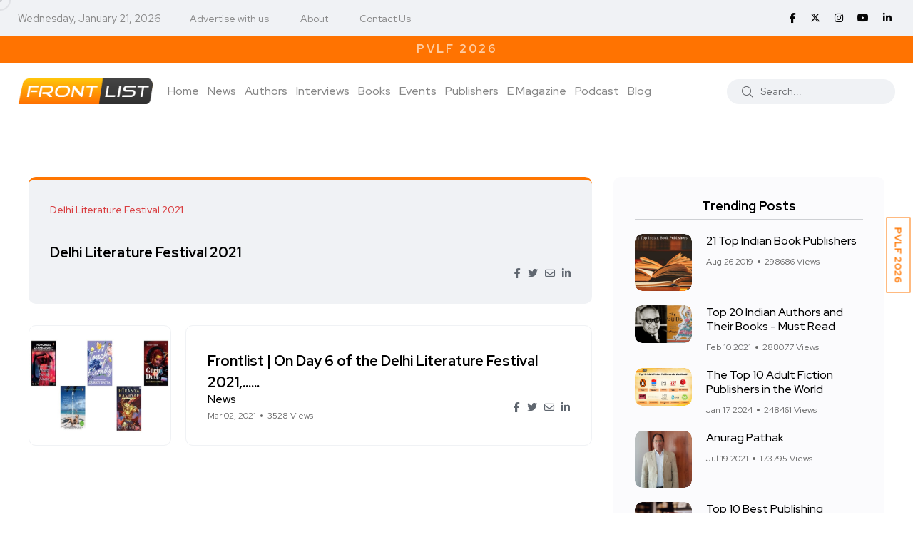

--- FILE ---
content_type: text/html; charset=UTF-8
request_url: https://www.frontlist.in/tags/delhi-literature-festival-2021
body_size: 72237
content:
<!doctype html>
<html class="no-js" lang="en">

<head>
    <meta charset="utf-8">
    <meta http-equiv="x-ua-compatible" content="ie=edge">
    <!-- CSRF Token -->
    <meta name="csrf-token" content="BgmIKyjEz6pgUYeJIc7gViHTP3EuAUEBbOEvjfSF">

    
    <title>Delhi Literature Festival 2021</title>
    <meta name="description" content="Delhi Literature Festival 2021">

    <meta name="robots" content="index, follow" />
    <meta name="google-adsense-account" content="ca-pub-3321075189511283">
    <!--<script async src="https://pagead2.googlesyndication.com/pagead/js/adsbygoogle.js?client=ca-pub-0961217031353231"-->
    <!-- crossorigin="anonymous"></script>-->
    <script async src="https://pagead2.googlesyndication.com/pagead/js/adsbygoogle.js?client=ca-pub-3321075189511283"
     crossorigin="anonymous"></script>
    <meta name="viewport" content="width=device-width, initial-scale=1, shrink-to-fit=no">
    <!-- Favicon -->
    <link rel="shortcut icon" type="image/x-icon" href="https://www.frontlist.in/assets/images/favicon-16x16.png">
    
    <!-- Open Graph / Facebook -->
    <meta property="og:type" content="website">
    <meta property="og:url" content="https://www.frontlist.in/tags/delhi-literature-festival-2021">
    <meta property="og:title" content="Delhi Literature Festival 2021">
    <meta property="og:description" content="Delhi Literature Festival 2021">
    <meta property="og:image" content="https://www.frontlist.in/assets/images/logo/frontlist_logo_new.png">

    <!-- Twitter -->
    <meta property="twitter:card" content="summary_large_image">
    <meta property="twitter:url" content="https://www.frontlist.in/tags/delhi-literature-festival-2021">
    <meta property="twitter:title" content="Delhi Literature Festival 2021">
    <meta property="twitter:description" content="Delhi Literature Festival 2021">
    <meta property="twitter:image" content="https://www.frontlist.in/assets/images/logo/frontlist_logo_new.png">
    

    <link rel="canonical" href="https://www.frontlist.in/tags/delhi-literature-festival-2021" />

    <!-- CSS -->
    <!-- <script src="https://www.frontlist.in/css/custom.css"></script> -->

    <!-- Bootstrap CSS -->
    <link rel="stylesheet" href="https://www.frontlist.in/assets/css/vendor/bootstrap.min.css">
    <link rel="stylesheet" href="https://www.frontlist.in/assets/css/vendor/font-awesome.css">
    <link rel="stylesheet" href="https://www.frontlist.in/assets/css/vendor/slick.css">
    <!--<link rel="stylesheet" href="https://www.frontlist.in/assets/css/vendor/slick-theme.css">-->
    <!--<link rel="stylesheet" href="https://www.frontlist.in/assets/css/vendor/base.css">-->
    <!--<link rel="stylesheet" href="https://www.frontlist.in/assets/css/plugins/plugins.css">-->
    <link rel="stylesheet" href="https://www.frontlist.in/assets/css/style.css?v=14">
    <!-- fontawesome -->
    <link rel="stylesheet" href="https://cdnjs.cloudflare.com/ajax/libs/font-awesome/6.6.0/css/all.min.css" />
    <!-- jQuery JS -->
    <script src="https://www.frontlist.in/assets/js/vendor/jquery.js"></script>

        
    <!-- Google Tag Manager -->
    <script>(function(w,d,s,l,i){w[l]=w[l]||[];w[l].push({'gtm.start':
    new Date().getTime(),event:'gtm.js'});var f=d.getElementsByTagName(s)[0],
    j=d.createElement(s),dl=l!='dataLayer'?'&l='+l:'';j.async=true;j.src=
    'https://www.googletagmanager.com/gtm.js?id='+i+dl;f.parentNode.insertBefore(j,f);
    })(window,document,'script','dataLayer','GTM-KPTK52P');</script>
    <!-- End Google Tag Manager -->
    
    <!-- Article Schema -->
    <script type="application/ld+json">
        {
          "@context": "https://schema.org",
          "@type": "NewsArticle",
          "mainEntityOfPage": {
            "@type": "WebPage",
            "@id": "https://www.frontlist.in/tags/delhi-literature-festival-2021"
          },
          "headline": "Delhi Literature Festival 2021",
          "description": "Delhi Literature Festival 2021",
          "image": "https://www.frontlist.in/assets/images/logo/frontlist_logo_new.png",  
          "author": {
            "@type": "Organization",
            "name": "Frontlist",
            "url": "https://www.frontlist.in/tags/delhi-literature-festival-2021"
          },  
          "publisher": {
            "@type": "Organization",
            "name": "Frontlist",
            "logo": {
              "@type": "ImageObject",
              "url": "https://www.frontlist.in/assets/images/logo/frontlist_logo_new.png"
            }
          },
          "datePublished": "2022-11-06",
          "dateModified": "2022-11-06"
        }
    </script>
    
    <!-- Local Business Schema -->
    <script type="application/ld+json">
        {
          "@context": "https://schema.org",
          "@type": "LocalBusiness",
          "name": "Frontlist",
          "image": "https://www.frontlist.in/assets/images/logo/frontlist_logo_new.png",
          "@id": "https://www.frontlist.in/assets/images/logo/frontlist_logo_new.png",
          "url": "https://www.frontlist.in/",
          "telephone": "9711676777",
          "address": {
            "@type": "PostalAddress",
            "streetAddress": "3rd floor, 4259/3, Ansari Road, Daryaganj New Delhi, Delhi, 110002",
            "addressLocality": "Delhi",
            "postalCode": "110002",
            "addressCountry": "IN"
          },
          "openingHoursSpecification": {
            "@type": "OpeningHoursSpecification",
            "dayOfWeek": [
              "Monday",
              "Tuesday",
              "Wednesday",
              "Thursday",
              "Friday",
              "Saturday"
            ],
            "opens": "10:00",
            "closes": "07:00"
          },
          "sameAs": [
            "https://www.facebook.com/FrontlistIN",
            "https://twitter.com/frontlistin",
            "https://www.instagram.com/frontlistin/",
            "https://www.youtube.com/channel/UCKGVK42EDepqRBO8HDQVjqQ",
            "https://www.linkedin.com/company/frontlistin/"
          ] 
        }
    </script>
    
    <!-- Organization Schema -->
    <script type="application/ld+json">
        {
          "@context": "https://schema.org",
          "@type": "NewsMediaOrganization",
          "name": "Frontlist",
          "url": "https://www.frontlist.in/",
          "logo": "https://www.frontlist.in/assets/images/logo/frontlist_logo_new.png",
          "sameAs": [
            "https://www.facebook.com/FrontlistIN",
            "https://www.instagram.com/frontlistin/",
            "https://www.linkedin.com/company/frontlistin/",
            "https://x.com/frontlistIN",
            "https://www.youtube.com/channel/UCKGVK42EDepqRBO8HDQVjqQ"
          ]
        }
    </script>

    
    <!-- Website Schema -->
    <script type="application/ld+json">
        {
          "@context": "https://schema.org/",
          "@type": "WebSite",
          "name": "Frontlist",
          "url": "https://www.frontlist.in/",
          "potentialAction": {
            "@type": "SearchAction",
            "target": "https://www.frontlist.in/?search={search_term_string}",
            "query-input": "required name=search_term_string"
          }
        }
    </script>
    
    <script async src="https://www.googletagmanager.com/gtag/js?id=G-P0NWD37YEN"></script>
    <script>
      window.dataLayer = window.dataLayer || [];
      function gtag(){dataLayer.push(arguments);}
      gtag('js', new Date());
    
      gtag('config', 'G-P0NWD37YEN');
    </script>

</head>

<body>
    <!-- Google Tag Manager (noscript) -->
    <noscript><iframe src="https://www.googletagmanager.com/ns.html?id=GTM-KPTK52P"
    height="0" width="0" style="display:none;visibility:hidden"></iframe></noscript>
    <!-- End Google Tag Manager (noscript) -->

                <div class="main-wrapper">
        <div class="mouse-cursor cursor-outer"></div>
        <div class="mouse-cursor cursor-inner"></div>
        <!--<div id="pvlf_short" class="pvlf_short">-->
        <!--    <ul>-->
        <!--        <li>-->
                <!-- <img src="https://frontlist.in/storage/uploads/2021/04/NCERT-Books-online.png" alt=""> -->
        <!--        <a href="https://www.frontlist.in/pvlf" target="_blank">PragatiE Vichaar LITERATURE FESTIVAL</a>-->
        <!--        </li>-->
        <!--    </ul>-->
        <!--</div>-->
        <!--<div id="my_switcher" class="my_switcher">-->
        <!--    <ul>-->
        <!--        <li>-->
        <!--            <a href="javascript: void(0);" data-theme="light" class="setColor light">-->
        <!--                <span title="Light Mode">Light</span>-->
        <!--            </a>-->
        <!--        </li>-->
        <!--        <li>-->
        <!--            <a href="javascript: void(0);" data-theme="dark" class="setColor dark">-->
        <!--                <span title="Dark Mode">Dark</span>-->
        <!--            </a>-->
        <!--        </li>-->
        <!--    </ul>-->
        <!--</div>-->
        
        <div id="right-fixed-button" class="right-fixed-button">
            <ul>
                <!--<li>
                        <a href="https://www.frontlist.in/dbf2022/" target="_blank">DBF 2022</a>
                        
                        
                    </li>-->
                <!--<li>-->
                <!--    <a href="https://www.frontlist.in/poetry-festival-2023/" target="_blank">PVPF 2023</a>-->
                <!--</li>-->
                <!--<li>
                    <a href="https://www.frontlist.in/storage/magazine/documents/1767781571_January_MAGAZINE_(7)-compressed.pdf" target="_blank">Download January E-Magazine</a>
                    <a href="https://events.pragatie.com/wbcd-2022/" target="_blank">World Book & Copyright Day</a>
                </li>-->
                <li>
                    <a href="https://www.frontlist.in/pvlf/" target="_blank">PVLF 2026</a>
                </li>
            </ul>
        </div>
        
        
        <!-- Start Header -->
        <header class="header axil-header header-style-4  header-light header-sticky ">
            <div class="header-top">
                <div class="container">
                    <div class="row align-items-center">
                        <div class="col-md-8 col-sm-12">
                            <div class="header-top-bar d-flex flex-wrap align-items-center justify-content-center justify-content-md-start">
                                <ul class="header-top-date liststyle mr--20 d-none d-sm-block">
                                    <li><small style="color: #878787;">Wednesday, January 21, 2026</small></li>
                                </ul>
                                <ul class="header-top-nav liststyle d-none d-sm-block">
                                    <li><a href='tel:9711676777'>Advertise with us</a></li>
                                    <li><a href="https://www.frontlist.in/about-us">About</a></li>
                                    <li><a href="https://www.frontlist.in/contact-us">Contact Us</a></li>
                                </ul>
                            </div>
                        </div>
                        <div class="col-md-4 col-sm-12 d-none d-sm-block">
                            <ul class="social-share-transparent md-size justify-content-center justify-content-md-end">
                                                                <li><a href="https://www.facebook.com/FrontlistIN" target="_blank"><i class="fab fa-facebook-f"></i></a></li>
                                <!--<li><a href="https://twitter.com/frontlistin" target="_blank"><i class="fab fa-twitter"></i></a></li>-->
                                <li><a href="https://x.com/frontlistIN" target="_blank"><i class="fa-brands fa-x-twitter"></i></a></li>
                                <li><a href="https://www.instagram.com/frontlistin" target="_blank"><i class="fab fa-instagram"></i></a></li>
                                <li><a href="https://youtube.com/channel/UCKGVK42EDepqRBO8HDQVjqQ" target="_blank"><i class="fab fa-youtube"></i></a></li>
                                <li><a href="https://www.linkedin.com/company/frontlistin" target="_blank"><i class="fab fa-linkedin-in"></i></a></li>
                            </ul>
                        </div>
                    </div>
                </div>
            </div>
                                                <div class="offerStrip">
                <div class="container">
                    <div class="row">
                        <div class="col-sm-12">
                            <div class="text-fadein">
                                <a class="curr-offer" href="https://www.frontlist.in/magazine/63" target="_blank">Download January E-Magazine</a>
                                <a href="https://www.frontlist.in/pvlf/" target="_blank" class="">PVLF 2026</a>
                                <!--<a href="#" class="">Get 10% off on your first purchase | Use Code WELCOME10</a>-->
                                <!--<a href="#" class="">Free Shipping on prepaid orders</a>-->
                            </div>    
                        </div>
                    </div>
                </div>           
            </div> 

            <div class="header-bottom">
                <div class="container">
                    <div class="row justify-content-between align-items-center">
                        <div class="col-xl-9 col-lg-5 col-md-5 col-12">
                            <div class="wrapper d-block d-sm-flex flex-wrap align-items-center justify-content-center justify-content-md-start">
                                <div class="logo">
                                    <a href="https://www.frontlist.in">
                                        <img class="dark-logo" src="https://www.frontlist.in/assets/images/logo/frontlist_logo_new.png" alt="Frontlist logo">
                                        <img class="light-logo" src="https://www.frontlist.in/assets/images/logo/frontlist_logo_new.png" alt="Frontlist logo">
                                    </a>
                                </div>
                                <div class="mainmenu-wrapper d-none d-xl-block">
                                    <nav class="mainmenu-nav">
                                        <!-- Start Mainmanu Nav -->
                                        <ul class="mainmenu">
                                            <li><a class="" href="https://www.frontlist.in">Home</a></li>
                                            <li><a href="https://www.frontlist.in/news" class="">News</a></li>                                            <li><a class="" href="https://www.frontlist.in/authors">Authors</a></li>
                                            <li><a class="" href="https://www.frontlist.in/author-interviews">Interviews</a></li>
                                            <li class="menu-item-has-children"><a class="" href="https://www.frontlist.in/books">Books</a>
                                                <ul class="axil-submenu">
                                                    <li>
                                                        <a class="hover-flip-item-wrapper" href="https://www.frontlist.in/books/reviews">
                                                            <span class="hover-flip-item">
                                                                <span data-text="Reviews">Reviews</span>
                                                            </span>
                                                        </a>
                                                    </li>
                                                    <li>
                                                        <a class="hover-flip-item-wrapper" href="https://www.frontlist.in/authorbooks/book-launch">
                                                            <span class="hover-flip-item">
                                                                <span data-text="Book Launch">Book Launch</span>
                                                            </span>
                                                        </a>
                                                    </li>
                                                    <li>
                                                        <a class="hover-flip-item-wrapper" href="https://www.frontlist.in/books-synopsis">
                                                            <span class="hover-flip-item">
                                                                <span data-text="About the Book">About the Book</span>
                                                            </span>
                                                        </a>
                                                    </li>
                                                </ul>
                                            </li>
                                            <li class="menu-item-has-children"><a href="#" class="">Events</a>
                                                <ul class="axil-submenu">
                                                    <li>
                                                        <a class="hover-flip-item-wrapper" href="https://www.frontlist.in/upcoming-events">
                                                            <span class="hover-flip-item"> 
                                                                <span data-text="Publisher Event">Publisher Event</span>
                                                            </span>
                                                        </a>
                                                    </li>
                                                    <li>
                                                        <a class="hover-flip-item-wrapper" href="https://www.frontlist.in/pvlf2025">
                                                            <span class="hover-flip-item"> 
                                                                <span data-text="PVLF 2025">PVLF 2025</span>
                                                            </span>
                                                        </a>
                                                    </li>
                                                    <li>
                                                        <a class="hover-flip-item-wrapper" href="https://www.frontlist.in/poetry-festival-2024">
                                                            <span class="hover-flip-item"> 
                                                                <span data-text="PVPF 2024">PVPF 2024</span>
                                                            </span>
                                                        </a>
                                                    </li>
                                                    <li>
                                                        <a class="hover-flip-item-wrapper" href="https://www.frontlist.in/pvlf2024">
                                                            <span class="hover-flip-item"> 
                                                                <span data-text="PVLF 2024">PVLF 2024</span>
                                                            </span>
                                                        </a>
                                                    </li>
                                                    <li>
                                                        <a class="hover-flip-item-wrapper" href="https://www.frontlist.in/poetry-festival-2023">
                                                            <span class="hover-flip-item"> 
                                                                <span data-text="PVPF 2023">PVPF 2023</span>
                                                            </span>
                                                        </a>
                                                    </li>
                                                    <li>
                                                        <a class="hover-flip-item-wrapper" href="https://www.frontlist.in/pvlf2023">
                                                            <span class="hover-flip-item"> 
                                                                <span data-text="PVLF 2023">PVLF 2023</span>
                                                            </span>
                                                        </a>
                                                    </li>
                                                    <li>
                                                        <a class="hover-flip-item-wrapper" href="https://www.frontlist.in/dbf">
                                                            <span class="hover-flip-item">
                                                                <span data-text="Delhi Book Fair 2021">Delhi Book Fair 2021</span>
                                                            </span>
                                                        </a>
                                                    </li>
                                                    <!--
                                                    <li>
                                                        <a class="hover-flip-item-wrapper" href="https://www.frontlist.in/pvlf">
                                                            <span class="hover-flip-item">
                                                                <span data-text="PragatiE Vichaar Literature Festival">PragatiE Vichaar Literature Festival</span>
                                                            </span>
                                                        </a>
                                                    </li>
                                                    -->
                                                    <li>
                                                        <a class="hover-flip-item-wrapper" href="https://www.frontlist.in/break-the-bias">
                                                            <span class="hover-flip-item">
                                                                <span data-text="Break The Bias 2022">Break The Bias 2022</span>
                                                            </span>
                                                        </a>
                                                    </li>
                                                    <li>
                                                        <a class="hover-flip-item-wrapper" href="https://www.frontlist.in/poetry-festival-2022">
                                                            <span class="hover-flip-item">
                                                                <span data-text="PVPF 2022">PVPF 2022</span>
                                                            </span>
                                                        </a>
                                                    </li>
                                                    <!--<li>-->
                                                    <!--    <a class="hover-flip-item-wrapper" href="https://events.pragatie.com/momspiration/" target="_blank">-->
                                                    <!--        <span class="hover-flip-item">-->
                                                    <!--            <span data-text="MOMspiration 2022">MOMspiration 2022</span>-->
                                                    <!--        </span>-->
                                                    <!--    </a>-->
                                                    <!--</li>-->
                                                    <li>
                                                        <a class="hover-flip-item-wrapper" href="https://www.frontlist.in/pvlf" target="_blank">
                                                            <span class="hover-flip-item">
                                                                <span data-text="PVLF 2022">PVLF 2022</span>
                                                            </span>
                                                        </a>
                                                    </li>
                                                    
                                                    <li>
                                                        <a class="hover-flip-item-wrapper" href="https://www.frontlist.in/pragatie-vichaar-hindi-diwas2022" target="_blank">
                                                            <span class="hover-flip-item">
                                                                <span data-text="PVHD 2022">PVHD 2022</span>
                                                            </span>
                                                        </a>
                                                    </li>
                                                    
                                                    <li>
                                                        <a class="hover-flip-item-wrapper" href="https://www.frontlist.in/dbf2022" target="_blank">
                                                            <span class="hover-flip-item">
                                                                <span data-text="Delhi Book Fair 2022">Delhi Book Fair 2022</span>
                                                            </span>
                                                        </a>
                                                    </li>
                                                </ul>
                                            </li>
                                            
                                            <li><a class="" href="https://www.frontlist.in/publisher">Publishers</a></li>
                                            

                                            
                                            
                                            
                                            
                                            <li class="menu-item-has-children"><a href="https://www.frontlist.in/e-magazine"  class="">E Magazine</a>
                                                <ul class="axil-submenu">
                                                    <li>
                                                        <a class="hover-flip-item-wrapper" href="https://www.frontlist.in/e-magazine">
                                                            <span class="hover-flip-item">
                                                                <span data-text="Download monthly magazines">Download monthly magazines</span>
                                                            </span>
                                                        </a>
                                                    </li>
                                                </ul>
                                            </li>
                                            
                                            <li><a href="https://www.frontlist.in/all-podcast" class="">Podcast</a></li>

                                            <li><a href="https://www.frontlist.in/blogs" class="">Blog</a></li>

                                        </ul>
                                        <!-- End Mainmanu Nav -->
                                    </nav>
                                </div>
                            </div>
                        </div>

                        <div class="col-xl-3 col-lg-7 col-md-7 col-12">
                            <div class="header-search d-flex flex-wrap align-items-center justify-content-center justify-content-md-end">
                                <form method="GET" action="https://www.frontlist.in" accept-charset="UTF-8" role="form" class="header-search-form">
                                    <div class="axil-search form-group">
                                        <button type="submit" class="search-button"><i class="fal fa-search"></i></button>
                                        <input class="form-control" placeholder="Search..." name="search" type="text">
                                    </div>
                                </form>
                                <!-- <ul class="metabar-block">
                                    <li class="icon"><a href="#"><i class="fas fa-bookmark"></i></a></li>
                                    <li class="icon"><a href="#"><i class="fas fa-bell"></i></a></li>
                                    <li><a href="#"><img src="https://www.frontlist.in/assets/images/others/author.png" alt="Author Images"></a></li>
                                </ul> -->
                                <!-- Start Hamburger Menu  -->
                                <div class="hamburger-menu d-block d-xl-none">
                                    <div class="hamburger-inner">
                                        <div class="icon"><i class="fal fa-bars"></i></div>
                                    </div>
                                </div>
                                <!-- End Hamburger Menu  -->
                            </div>
                        </div>
                    </div>
                </div>
            </div>
        </header>
        <!-- Start Mobile Menu Area  -->
        <div class="popup-mobilemenu-area">
            <div class="inner">
                <div class="mobile-menu-top">
                    <div class="logo">
                        <a href="https://www.frontlist.in">
                            <img class="dark-logo" src="https://www.frontlist.in/assets/images/logo/frontlist_logo_new.png" alt="Logo Images">
                            <img class="light-logo" src="https://www.frontlist.in/assets/images/logo/frontlist_logo_new.png" alt="Logo Images">
                        </a>
                    </div>
                    <div class="mobile-close">
                        <div class="icon">
                            <i class="fal fa-times"></i>
                        </div>
                    </div>
                </div>
                <ul class="mainmenu">
                    <li><a href="https://www.frontlist.in">Home</a></li>
                    <li><a href="https://www.frontlist.in/authors">Authors</a></li>
                    <li><a href="https://www.frontlist.in/interviews">Interviews</a></li>
                    <li class="menu-item-has-children"><a href="#">Books</a>
                        <ul class="axil-submenu">
                            <li><a href="https://www.frontlist.in/books">Books</a></li>
                            <li><a href="https://www.frontlist.in/books/reviews">Reviews</a></li>
                            <li><a href="https://www.frontlist.in/authorbooks/book-launch">Book Launch</a></li>
                            <li><a href="https://www.frontlist.in/books-synopsis">About the Book</a></li>
                        </ul>
                    </li>
                    <li class="menu-item-has-children"><a href="#">Events</a>
                        <ul class="axil-submenu">
                            <li><a href="https://www.frontlist.in/events">Events</a></li>
                            <li><a href="https://www.frontlist.in/upcoming-events">Other events</a></li>
                            <li><a href="https://www.frontlist.in/poetry-festival-2023">PVPF 2023</a></li>
                            <li><a href="https://www.frontlist.in/dbf">Delhi Book Fair 2021</a></li>
                            <!--<li><a href="https://www.frontlist.in/pvlf">PragatiE Vichaar Literature Festival</a></li>-->
                            <li><a href="https://www.frontlist.in/break-the-bias">Break The Bias</a></li>
                            <li><a href="https://www.frontlist.in/poetry-festival-2022">PVPF 2022</a></li>
                            <!--<li><a href="https://events.pragatie.com/momspiration/" target="_blank">MOMspiration</a></li>-->
                            <li><a href="https://www.frontlist.in/pvlf" target="_blank">PVLF 2022</a></li>
                            <li><a href="https://www.frontlist.in/pragatie-vichaar-hindi-diwas2022" target="_blank">PVHD</a></li>
                        </ul>
                    </li>
                    
                    

                    <li><a href="https://www.frontlist.in/news">News</a></li>

                    
                    
                    <li class="menu-item-has-children"><a href="#">Gallery</a>
                        <ul class="axil-submenu">
                            <li><a href="https://www.frontlist.in/albums">Album</a></li>
                            <!-- <li><a href="https://www.frontlist.in/videogallery">Videos</a></li> -->
                        </ul>
                    </li>
                    
                    
                    
                    
                    
                    <li class="menu-item-has-children"><a href="#">E Magazine</a>
                        <ul class="axil-submenu">
                            <li><a href="https://www.frontlist.in/e-magazine">E Magazine</a></li>
                            <li><a href="https://www.frontlist.in/e-magazine">Download monthly magazines</a></li>
                        </ul>
                    </li>
                    <li><a href="https://www.frontlist.in/blogs">Blog</a></li>
                </ul>
            </div>
        </div>
        <!-- End Mobile Menu Area  -->
        
        <!-- top blinker -->
<script src="https://ajax.googleapis.com/ajax/libs/jquery/3.5.1/jquery.min.js"></script>
<script>
 function offerStrip(){
        if($('.curr-offer').hasClass('curr-offer')){
            var currOffer = $('.curr-offer');
            if(currOffer.next().length > 0){
                currOffer.next().addClass('curr-offer');
                currOffer.removeClass('curr-offer');
            }
            else{
                currOffer.removeClass('curr-offer');
                $('.offerStrip a:first').addClass('curr-offer');
            }
        }
    }
    setInterval(function(){ offerStrip(); }, 4000);
</script>
        <!-- Start Header -->

            <div class="container">
        <div class="row">

            <div class="col-md-12">
                <!-- Start Post List Wrapper  -->
                <div class="axil-post-list-area axil-section-gap bg-color-white">
                <div class="container">
                    <div class="row">
                        <div class="col-lg-8 col-xl-8">
                            <!-- Start Post List  -->
                            <div class="content-block post-list-view sticky mt--30">
                                <div class="post-content">
                                    <div class="post-cat">
                                        <div class="post-cat-list">
                                            <a class="hover-flip-item-wrapper" href="#">
                                                <span class="hover-flip-item">
                                                    <span data-text="Delhi Literature Festival 2021">Delhi Literature Festival 2021</span>
                                                </span>
                                            </a>
                                        </div>
                                    </div>
                                    <h1 class="title"><a href="#">Delhi Literature Festival 2021</a></h1>
                                    <div class="post-meta-wrapper">
                                        <div class="post-meta">
                                            <div class="content">
                                                <!-- <h6 class="post-author-name">
                                                    <a class="hover-flip-item-wrapper" href="#">
                                                        <span class="hover-flip-item">
                                                            <span data-text="Frontlist">Frontlist</span>
                                                        </span>
                                                    </a>
                                                </h6> -->
                                                <!--<ul class="post-meta-list">-->
                                                <!--    <li>Nov 01, 2021</li>-->
                                                <!--</ul>-->
                                            </div>
                                        </div>
                                        <ul class="social-share-transparent justify-content-end">
	    <li>
    	<a  href="https://www.facebook.com/sharer/sharer.php?u=https://www.frontlist.in/tags/delhi-literature-festival-2021&t=Delhi Literature Festival 2021" onclick="javascript:window.open(this.href, '', 'menubar=no,toolbar=no,resizable=yes,scrollbars=yes,height=300,width=600');return false;" target="_blank" title="Share on Facebook"><i class="fab fa-facebook-f"></i></a>
    </li>
                    <li>
    	<a href="https://twitter.com/share?url=https://www.frontlist.in/tags/delhi-literature-festival-2021&text=Delhi Literature Festival 2021" onclick="javascript:window.open(this.href, '', 'menubar=no,toolbar=no,resizable=yes,scrollbars=yes,height=300,width=600');return false;" target="_blank" title="Share on Twitter"><i class="fab fa-twitter"></i></a>
    </li>
            <li>
    	<a href="mailto:?subject=Delhi Literature Festival 2021&body=https://www.frontlist.in/tags/delhi-literature-festival-2021" onClick="javascript:window.open(this.href, '', 'menubar=no,toolbar=no,resizable=yes,scrollbars=yes,height=300,width=600');return false;" target="_blank" title="Share on Mail"><i class="far fa-envelope"></i></a>
    </li>
            <li>
    	<a href="https://www.linkedin.com/shareArticle?mini=true&url=https://www.frontlist.in/tags/delhi-literature-festival-2021&t=Delhi Literature Festival 2021" onclick="javascript:window.open(this.href, '', 'menubar=no,toolbar=no,resizable=yes,scrollbars=yes,height=300,width=600');return false;" target="_blank" title="Share on Linkedin"><i class="fab fa-linkedin-in"></i></a>
    </li>
        </ul>                                    </div>
                                </div>
                            </div>

                                <!-- Start Post List  -->
        <div class="content-block post-list-view mt--30">
            <div class="post-thumbnail">
                <a href="https://www.frontlist.in/on-day-6-of-the-delhi-literature-festival-2021-authors-discuss-a-dystopian-love-story-wellness-and-guru-dutt">
                    <img src="https://www.frontlist.in/storage/uploads/2021/03/Untitled-design-31.jpg" alt="Frontlist | On Day 6 of the Delhi Literature Festival 2021, authors discuss a dystopian love story, wellness, and Guru Dutt">
                </a>
            </div>
            <div class="post-content">
                <!-- <div class="post-cat">
                    <div class="post-cat-list">
                        <a class="hover-flip-item-wrapper" href="https://www.frontlist.in/on-day-6-of-the-delhi-literature-festival-2021-authors-discuss-a-dystopian-love-story-wellness-and-guru-dutt">
                            <span class="hover-flip-item">
                                <span data-text="Frontlist | On Day 6 of the Delhi Literature Festival 2021, authors discuss a dystopian love story, wellness, and Guru Dutt">Frontlist | On Day 6 of the Delhi Literature Festival 2021, authors discuss a dystopian love story, wellness, and Guru Dutt</span>
                            </span>
                        </a>
                    </div>
                </div> -->
                <h4 class="title"><a href="https://www.frontlist.in/on-day-6-of-the-delhi-literature-festival-2021-authors-discuss-a-dystopian-love-story-wellness-and-guru-dutt">Frontlist | On Day 6 of the Delhi Literature Festival 2021,......</a></h4>
                <div class="post-meta-wrapper">
                    <div class="post-meta">
                        <div class="content">
                            <h6 class="post-author-name">
                                <a class="hover-flip-item-wrapper" href="https://www.frontlist.in/news">
                                    <span class="hover-flip-item">
                                        <span data-text="News">News</span>
                                    </span>
                                </a>
                            </h6>
                            <ul class="post-meta-list">
                                <li>Mar 02, 2021</li>
                                <li>3528 Views</li>
                            </ul>
                        </div>
                    </div>
                    <ul class="social-share-transparent justify-content-end">
	    <li>
    	<a  href="https://www.facebook.com/sharer/sharer.php?u=https://www.frontlist.in/on-day-6-of-the-delhi-literature-festival-2021-authors-discuss-a-dystopian-love-story-wellness-and-guru-dutt&t=Frontlist | On Day 6 of the Delhi Literature Festival 2021, authors discuss a dystopian love story, wellness, and Guru Dutt" onclick="javascript:window.open(this.href, '', 'menubar=no,toolbar=no,resizable=yes,scrollbars=yes,height=300,width=600');return false;" target="_blank" title="Share on Facebook"><i class="fab fa-facebook-f"></i></a>
    </li>
                    <li>
    	<a href="https://twitter.com/share?url=https://www.frontlist.in/on-day-6-of-the-delhi-literature-festival-2021-authors-discuss-a-dystopian-love-story-wellness-and-guru-dutt&text=Frontlist | On Day 6 of the Delhi Literature Festival 2021, authors discuss a dystopian love story, wellness, and Guru Dutt" onclick="javascript:window.open(this.href, '', 'menubar=no,toolbar=no,resizable=yes,scrollbars=yes,height=300,width=600');return false;" target="_blank" title="Share on Twitter"><i class="fab fa-twitter"></i></a>
    </li>
            <li>
    	<a href="mailto:?subject=Frontlist | On Day 6 of the Delhi Literature Festival 2021, authors discuss a dystopian love story, wellness, and Guru Dutt&body=https://www.frontlist.in/on-day-6-of-the-delhi-literature-festival-2021-authors-discuss-a-dystopian-love-story-wellness-and-guru-dutt" onClick="javascript:window.open(this.href, '', 'menubar=no,toolbar=no,resizable=yes,scrollbars=yes,height=300,width=600');return false;" target="_blank" title="Share on Mail"><i class="far fa-envelope"></i></a>
    </li>
            <li>
    	<a href="https://www.linkedin.com/shareArticle?mini=true&url=https://www.frontlist.in/on-day-6-of-the-delhi-literature-festival-2021-authors-discuss-a-dystopian-love-story-wellness-and-guru-dutt&t=Frontlist | On Day 6 of the Delhi Literature Festival 2021, authors discuss a dystopian love story, wellness, and Guru Dutt" onclick="javascript:window.open(this.href, '', 'menubar=no,toolbar=no,resizable=yes,scrollbars=yes,height=300,width=600');return false;" target="_blank" title="Share on Linkedin"><i class="fab fa-linkedin-in"></i></a>
    </li>
        </ul>                </div>
            </div>
        </div>
        <!-- End Post List  -->
    

<div class="float-r"></div>
                                                                                
                            </div>
                            <div class="col-lg-4 col-xl-4 mt_md--40 mt_sm--40">
                                <!-- Start Sidebar Area  -->
                                <div class="sidebar-inner">


                                    <!-- Start Single Widget  -->
                                        <div class="axil-single-widget widget widget_postlist mb--30">
    <h5 class="widget-title">Trending Posts</h5>
    <!-- Start Post List  -->
    <div class="post-medium-block">
                        <div class="content-block post-medium mb--20">
            <div class="post-thumbnail">
                <a href="https://www.frontlist.in/21-top-indian-book-publishers">
                    <img src="https://www.frontlist.in/storage/post/1639380187_21 Top Indian Book Publishers.jpg" alt="Book">
                </a>
            </div>
            <div class="post-content">
                <h6 class="title"><a href="https://www.frontlist.in/21-top-indian-book-publishers">21 Top Indian Book Publishers</a></h6>
                <div class="post-meta">
                    <ul class="post-meta-list">
                        <li>Aug 26 2019</li>
                        <li>298686 Views</li>
                    </ul>
                </div>
            </div>
        </div>            
                        <div class="content-block post-medium mb--20">
            <div class="post-thumbnail">
                <a href="https://www.frontlist.in/top-20-indian-authors-and-their-books">
                    <img src="https://www.frontlist.in/storage/uploads/2021/02/The-Guide-by-RK-Narayan.jpg" alt="Top 20 Indian Authors and Their Books - Must Read | Frontlist">
                </a>
            </div>
            <div class="post-content">
                <h6 class="title"><a href="https://www.frontlist.in/top-20-indian-authors-and-their-books">Top 20 Indian Authors and Their Books - Must Read</a></h6>
                <div class="post-meta">
                    <ul class="post-meta-list">
                        <li>Feb 10 2021</li>
                        <li>288077 Views</li>
                    </ul>
                </div>
            </div>
        </div>            
                        <div class="content-block post-medium mb--20">
            <div class="post-thumbnail">
                <a href="https://www.frontlist.in/the-top-10-adult-fiction-publishers-in-the-world">
                    <img src="https://www.frontlist.in/storage/post/1705496766_There_are_Several_Languages_that_have_Enriched_Tamil_Culture,_Music,_and_Literature__Frontlist_(1).jpg" alt="The Top 10 Adult Fiction Publishers in the World | Frontlist">
                </a>
            </div>
            <div class="post-content">
                <h6 class="title"><a href="https://www.frontlist.in/the-top-10-adult-fiction-publishers-in-the-world">The Top 10 Adult Fiction Publishers in the World</a></h6>
                <div class="post-meta">
                    <ul class="post-meta-list">
                        <li>Jan 17 2024</li>
                        <li>248461 Views</li>
                    </ul>
                </div>
            </div>
        </div>            
                        <div class="content-block post-medium mb--20">
            <div class="post-thumbnail">
                <a href="https://www.frontlist.in/authors/anurag-pathak">
                    <img src="https://www.frontlist.in/storage/uploads/2021/07/X7dVybM5.jpg" alt="Anurag Pathak">
                </a>
            </div>
            <div class="post-content">
                <h6 class="title"><a href="https://www.frontlist.in/authors/anurag-pathak">Anurag Pathak</a></h6>
                <div class="post-meta">
                    <ul class="post-meta-list">
                        <li>Jul 19 2021</li>
                        <li>173795 Views</li>
                    </ul>
                </div>
            </div>
        </div>            
                        <div class="content-block post-medium mb--20">
            <div class="post-thumbnail">
                <a href="https://www.frontlist.in/top-10-best-publishing-houses-in-india">
                    <img src="https://www.frontlist.in/storage/uploads/2019/08/IF-AD605_BOOKS__P_20180706170753.jpg" alt="Top 10 Best Publishing Houses in India | Frontlist">
                </a>
            </div>
            <div class="post-content">
                <h6 class="title"><a href="https://www.frontlist.in/top-10-best-publishing-houses-in-india">Top 10 Best Publishing Houses in India</a></h6>
                <div class="post-meta">
                    <ul class="post-meta-list">
                        <li>Aug 26 2019</li>
                        <li>173785 Views</li>
                    </ul>
                </div>
            </div>
        </div>            
                        <div class="content-block post-medium mb--20">
            <div class="post-thumbnail">
                <a href="https://www.frontlist.in/pvlf-2023-red-fm-radio-partner">
                    <img src="https://www.frontlist.in/storage/post/1665555503_305024876_10158505942936498_4549147069003916425_n.jpg" alt="Red fm">
                </a>
            </div>
            <div class="post-content">
                <h6 class="title"><a href="https://www.frontlist.in/pvlf-2023-red-fm-radio-partner">PVLF 2023 | Red FM | Radio Partner</a></h6>
                <div class="post-meta">
                    <ul class="post-meta-list">
                        <li>Sep 02 2022</li>
                        <li>149487 Views</li>
                    </ul>
                </div>
            </div>
        </div>            
                        <div class="content-block post-medium mb--20">
            <div class="post-thumbnail">
                <a href="https://www.frontlist.in/authors/khushwant-singh-biography-awards-books-achievements">
                    <img src="https://www.frontlist.in/storage/uploads/2019/08/khushwant_singh1-621x414.jpg" alt="Khushwant Singh: Biography, Awards, Books &amp; Achievements">
                </a>
            </div>
            <div class="post-content">
                <h6 class="title"><a href="https://www.frontlist.in/authors/khushwant-singh-biography-awards-books-achievements">Khushwant Singh: Biography, Awards, Books &amp; Achievements</a></h6>
                <div class="post-meta">
                    <ul class="post-meta-list">
                        <li>Aug 23 2019</li>
                        <li>140409 Views</li>
                    </ul>
                </div>
            </div>
        </div>            
                        <div class="content-block post-medium mb--20">
            <div class="post-thumbnail">
                <a href="https://www.frontlist.in/pvlf-2023-nielsen-bookdata-knowledge-partner">
                    <img src="https://www.frontlist.in/storage/post/1665568404_nielsen.jpg" alt="Nielsen BookData">
                </a>
            </div>
            <div class="post-content">
                <h6 class="title"><a href="https://www.frontlist.in/pvlf-2023-nielsen-bookdata-knowledge-partner">PVLF 2023 | Nielsen BookData | Knowledge Partner</a></h6>
                <div class="post-meta">
                    <ul class="post-meta-list">
                        <li>Jun 11 2022</li>
                        <li>129591 Views</li>
                    </ul>
                </div>
            </div>
        </div>            
                        <div class="content-block post-medium mb--20">
            <div class="post-thumbnail">
                <a href="https://www.frontlist.in/pragatie-vichaar-literature-festival-2022">
                    <img src="https://www.frontlist.in/storage/post/1644840649_1638338505_imgpsh_fullsize_anim - 2021-12-01T111124.874.jpg" alt="PVLF 2022">
                </a>
            </div>
            <div class="post-content">
                <h6 class="title"><a href="https://www.frontlist.in/pragatie-vichaar-literature-festival-2022">PragatiE Vichaar Literature Festival 2022</a></h6>
                <div class="post-meta">
                    <ul class="post-meta-list">
                        <li>Nov 30 2021</li>
                        <li>115068 Views</li>
                    </ul>
                </div>
            </div>
        </div>            
                        <div class="content-block post-medium mb--20">
            <div class="post-thumbnail">
                <a href="https://www.frontlist.in/voting-starts-for-pvlf-readers-choice-book-awards-2022">
                    <img src="https://www.frontlist.in/storage/post/1644840251_1639729161_pvlf (1).jpg" alt="PVLF Excellence Awards">
                </a>
            </div>
            <div class="post-content">
                <h6 class="title"><a href="https://www.frontlist.in/voting-starts-for-pvlf-readers-choice-book-awards-2022">Voting starts for PVLF Reader’s Choice Book Awards 2022</a></h6>
                <div class="post-meta">
                    <ul class="post-meta-list">
                        <li>Dec 17 2021</li>
                        <li>108688 Views</li>
                    </ul>
                </div>
            </div>
        </div>            
        
    </div>
    <!-- End Post List  -->

</div>                                    <!-- End Single Widget  -->

                                    <!-- Add -->
                                        <div class="axil-single-widget widget widget_ads mb--30">
    <!-- Start Post List  -->
    <div class="thumbnail">
        <a href="https://www.frontlist.in/magazine/63" target="_blank">
            <img src="https://www.frontlist.in/storage/magazine/images/1767615204_Frontlist_Magazine_November_Edition.jpg" alt="Frontlist Magazine: January Edition 2026">
        </a>
    </div>
    <!-- End Post List  -->
</div>
                                    <!-- Add -->
                                    <!-- Start recent Widget  -->
                                        <div class="axil-single-widget widget widget_postlist mb--30">
    <h5 class="widget-title">Recent Post</h5>
    <!-- Start Post List  -->
    <div class="post-medium-block">
                        <!-- Start Single Post  -->
        <div class="content-block post-medium mb--20">
            <div class="post-thumbnail">
                <a href="https://www.frontlist.in/pvlf-2026-showcased-by-ians">
                    <img src="https://www.frontlist.in/storage/post/1768899534_Author_Interview_(5).jpg" alt="PVLF 2026 Showcased by IANS">
                </a>
            </div>
            <div class="post-content">
                <h6 class="title"><a href="https://www.frontlist.in/pvlf-2026-showcased-by-ians">PVLF 2026 Showcased by IANS</a></h6>
                <div class="post-meta">
                    <ul class="post-meta-list">
                        <li>Jan 20 2026</li>
                        <li>89727 Views</li>
                    </ul>
                </div>
            </div>
        </div>
        <!-- End Single Post  -->
                        <!-- Start Single Post  -->
        <div class="content-block post-medium mb--20">
            <div class="post-thumbnail">
                <a href="https://www.frontlist.in/indrani-mukerjea-enterprise-at-pvlf-2026">
                    <img src="https://www.frontlist.in/storage/post/1768885571_Frontlist_CMS_(10).jpg" alt="Indrani Mukerjea Enterprise at PVLF 2026">
                </a>
            </div>
            <div class="post-content">
                <h6 class="title"><a href="https://www.frontlist.in/indrani-mukerjea-enterprise-at-pvlf-2026">Indrani Mukerjea Enterprise at PVLF 2026</a></h6>
                <div class="post-meta">
                    <ul class="post-meta-list">
                        <li>Jan 20 2026</li>
                        <li>89749 Views</li>
                    </ul>
                </div>
            </div>
        </div>
        <!-- End Single Post  -->
                        <!-- Start Single Post  -->
        <div class="content-block post-medium mb--20">
            <div class="post-thumbnail">
                <a href="https://www.frontlist.in/pvlf-2026-featured-in-punjab-kesari">
                    <img src="https://www.frontlist.in/storage/post/1768891161_Author_Interview_(4).jpg" alt="PVLF 2026 Featured in Punjab Kesari">
                </a>
            </div>
            <div class="post-content">
                <h6 class="title"><a href="https://www.frontlist.in/pvlf-2026-featured-in-punjab-kesari">PVLF 2026 Featured in Punjab Kesari</a></h6>
                <div class="post-meta">
                    <ul class="post-meta-list">
                        <li>Jan 20 2026</li>
                        <li>78706 Views</li>
                    </ul>
                </div>
            </div>
        </div>
        <!-- End Single Post  -->
                        <!-- Start Single Post  -->
        <div class="content-block post-medium mb--20">
            <div class="post-thumbnail">
                <a href="https://www.frontlist.in/featured-in-the-wire-pvlf-2026-showcases-literature-led-performance">
                    <img src="https://www.frontlist.in/storage/post/1768911737_Author_Interview_(6).jpg" alt="Featured in The Wire | PVLF 2026 Showcases Literature-Led Performance">
                </a>
            </div>
            <div class="post-content">
                <h6 class="title"><a href="https://www.frontlist.in/featured-in-the-wire-pvlf-2026-showcases-literature-led-performance">Featured in The Wire | PVLF 2026 Showcases Literature-Led Performance</a></h6>
                <div class="post-meta">
                    <ul class="post-meta-list">
                        <li>Jan 19 2026</li>
                        <li>75940 Views</li>
                    </ul>
                </div>
            </div>
        </div>
        <!-- End Single Post  -->
                        <!-- Start Single Post  -->
        <div class="content-block post-medium mb--20">
            <div class="post-thumbnail">
                <a href="https://www.frontlist.in/indrani-mukerjea-enterprise-takes-chitrangada-and-nayika-bhoomika-to-the-national-stage-at-pvlf-in-new-delhi">
                    <img src="https://www.frontlist.in/storage/post/1768910201_Frontlist_CMS_(10).jpg" alt="Featured in The Tribune | Indrani Mukerjea Enterprise Brings Chitrangada and Nayika Bhoomika to the National Stage at PVLF">
                </a>
            </div>
            <div class="post-content">
                <h6 class="title"><a href="https://www.frontlist.in/indrani-mukerjea-enterprise-takes-chitrangada-and-nayika-bhoomika-to-the-national-stage-at-pvlf-in-new-delhi">Featured in The Tribune | Indrani Mukerjea Enterprise Brings Chitrangada and Nayika Bhoomika to the....</a></h6>
                <div class="post-meta">
                    <ul class="post-meta-list">
                        <li>Jan 19 2026</li>
                        <li>79023 Views</li>
                    </ul>
                </div>
            </div>
        </div>
        <!-- End Single Post  -->
            </div>
    <!-- End Post List  -->
</div>                                    <!-- End recent Widget  -->

                                        <div class="axil-single-widget widget widget_newsletter mb--30">
    <!-- Start Post List  -->
    <div class="newsletter-inner text-center">
        <h4 class="title mb--15">Never Miss A Post!</h4>
        <p class="b2 mb--30">Sign up for free and be the first to <br /> get notified about updates.</p>
            <form action="https://www.frontlist.in/subscribe" class="subscribe_form" method="POST">
                <input type="hidden" name="_token" value="BgmIKyjEz6pgUYeJIc7gViHTP3EuAUEBbOEvjfSF">                <div class="form-group">
                    <input type="text" name="subscribe_email" class="subscribe_email" placeholder="Enter Your Email ">
                    <small class="text-danger errors subscribe_email_error"> </small>
                </div>
                <div class="form-submit">
                    <button type="submit" class="cerchio axil-button button-rounded">
                        <span class="spinner-border spinner-border-sm btn-loader" style="display:none" role="status" aria-hidden="true"></span>
                        <span>Subscribe</span>
                    </button>
                </div>
                
            </form>
    </div>
    <!-- End Post List  -->
    <br>
    <div class="alert alert-success print-success-msg" style="display:none">
    </div>
    <div class="alert alert-danger print-error-msg" style="display:none">
    </div>
</div>

<script>
    $(document).on('submit', '.subscribe_form', function(event){
        event.preventDefault();

        if(!$('.subscribe_email').val()) {
            $('.subscribe_form input').css({'border-color': 'red', 'color':'red'});
            return false;
        } else {
            filter = /^([a-zA-Z0-9_\.\-])+\@(([a-zA-Z0-9\-])+\.)+([a-zA-Z0-9]{2,4})+$/;
            if(!filter.test($('.subscribe_email').val())) {
                $('.subscribe_form input').css({'border-color': 'red', 'color':'red'});
                $('.subscribe_email_error').text('Please enter valid email');
                return false;
            }
        }

        $.ajaxSetup({
            headers: {
                'X-CSRF-TOKEN': $('meta[name="csrf-token"]').attr('content')
            }
        });

        $.ajax({
            url: "https://www.frontlist.in/subscribe",
            type: "POST",
            data: {subscribe_email:$('.subscribe_email').val()},
            beforeSend: function() {
                $('.btn-loader').show();
                $('.subscribe_form button').attr('disabled', true);
            },
            success: function(data) {

                if($.isEmptyObject(data.error)) {
                    $(".print-success-msg").html('').html('<p>'+data.success+'</p>');
                    $(".print-success-msg").css('display','block');
                    $('.subscribe_form button').attr('disabled', false);

                    // Clear the form.
                    $('.subscribe_form input,#contact-form textarea').val('');
                } else {
                    $(".print-error-msg").html('').html('<p>'+data.error+'</p>');
                    $(".print-error-msg").css('display','block');

                    $('.subscribe_form button').attr('disabled', false);
                }
            },
            complete: function() {
                $('.btn-loader').hide();
            },
        });
    });
</script>
                                </div>
                                <!-- End Sidebar Area  -->



                            </div>
                        </div>
                    </div>
                </div>
                <!-- End Post List Wrapper  -->



            </div>

        </dev>
    </dev>


        <!-- Start Footer Area  -->
<div class="axil-footer-area axil-footer-style-1 bg-color-white">
            <!-- Start Footer Top Area  -->
            <div class="footer-top">
                <div class="container">
                    <div class="row">
                        <div class="col-lg-12">
                            <!-- Start Post List  -->
                            <div class="inner d-flex align-items-center flex-wrap">
                                <h5 class="follow-title mb--0 mr--20">Follow Us</h5>
                                <ul class="social-icon color-tertiary md-size justify-content-start">
                                    <li><a href="https://www.facebook.com/FrontlistIN" target="_blank"><i class="fab fa-facebook-f"></i></a></li>
                                    <!--<li><a href="https://twitter.com/frontlistin" target="_blank"><i class="fab fa-twitter"></i></a></li>-->
                                    <li><a href="https://x.com/frontlistIN" target="_blank"><i class="fa-brands fa-x-twitter"></i></a></li>
                                    <li><a href="https://www.instagram.com/frontlistin" target="_blank"><i class="fab fa-instagram"></i></a></li>
                                    <li><a href="https://youtube.com/channel/UCKGVK42EDepqRBO8HDQVjqQ" target="_blank"><i class="fab fa-youtube"></i></a></li>
                                    <li><a href="https://www.linkedin.com/company/frontlistin" target="_blank"><i class="fab fa-linkedin-in"></i></a></li>
                                </ul>
                            </div>
                            <!-- End Post List  -->
                        </div>
                    </div>
                </div>
            </div>
            <!-- End Footer Top Area  -->

            <!-- Start Copyright Area  -->
            <div class="copyright-area">
                <div class="container">
                    <div class="row align-items-center">
                        <div class="col-lg-9 col-md-12">
                            <div class="copyright-left">
                                <div class="logo">
                                    <a href="https://www.frontlist.in">
                                        <img class="dark-logo" src="https://www.frontlist.in/assets/images/logo/frontlist_logo_new.png" alt="Logo Images">
                                        <img class="light-logo" src="https://www.frontlist.in/assets/images/logo/frontlist_logo_new.png" alt="Logo Images">
                                    </a>
                                </div>
                                <ul class="mainmenu justify-content-start">
                                    <li>
                                        <a class="hover-flip-item-wrapper" href="https://www.frontlist.in/about-us">
                                            <span class="hover-flip-item">
                                        <span data-text="About">About</span>
                                            </span>
                                        </a>
                                    </li>
                                    <li>
                                        <a class="hover-flip-item-wrapper" href="tel:9711676777">
                                            <span class="hover-flip-item">
                                        <span data-text="Advertise with Us">Advertise with Us</span>
                                            </span>
                                        </a>
                                    </li>
                                    <li>
                                        <a class="hover-flip-item-wrapper" href="https://www.frontlist.in/promotion-packages">
                                            <span class="hover-flip-item">
                                                <span data-text="Promotion">Promotion</span>
                                            </span>
                                        </a>
                                    </li>
                                     <li>
                                        <a class="hover-flip-item-wrapper" href="https://www.frontlist.in/contact-us">
                                            <span class="hover-flip-item">
                                                <span data-text="Contact Us">Contact Us</span>
                                            </span>
                                        </a>
                                    </li> 
                                    <li>
                                        <a class="hover-flip-item-wrapper" href="https://www.frontlist.in/disclaimer">
                                            <span class="hover-flip-item">
                                                <span data-text="Disclaimer">Disclaimer</span>
                                            </span>
                                        </a>
                                    </li> 
                                    <li>
                                        <a class="hover-flip-item-wrapper" href="https://www.frontlist.in/albums">
                                            <span class="hover-flip-item">
                                                <span data-text="Album">Album</span>
                                            </span>
                                        </a>
                                    </li> 
                                    
                                </ul>
                            </div>
                        </div>
                        <div class="col-lg-3 col-md-12">
                            <div class="copyright-right text-left text-lg-right mt_md--20 mt_sm--20">
                                <p class="b3">© 2026 - Frontlist - News and Updates of Publishing Industry, Book Reviews, Education News, Author Interviews, and Videos.. All Rights Reserved.</p>
                            </div>
                        </div>
                    </div>
                </div>
            </div>
            <!-- End Copyright Area  -->
        </div>
        <!-- End Footer Area  -->

        <!-- Start Back To Top  -->
        <a id="backto-top"></a>
        <!-- End Back To Top  -->
        
<!-- Popup Modal -->

<script>
    $(document).ready(function() {
        if(localStorage.getItem('popState') != 'shown'){
            $("#popup-img").delay(2000).modal('show');
            localStorage.setItem('popState','shown')
        }
    
        $('#reload').click(function () {
            $.ajax({
                type: 'GET',
                url: 'reload-captcha',
                success: function (data) {
                    $(".captcha span").html(data.captcha);
                }
            });
        });
    });
    
    $(window).on('load', function() {

        if(getCookie('popState') === null) {
            
            setCookie('popState', 'shown', (10*60*1000));
    
            $('#popup-img').delay(2000).modal('show');
            
        }
        
    });
    
    function setCookie( c_name, value, exdays ) {
        var c_value = escape(value);
        if (exdays) {
            var exdate = new Date();
            exdate.setTime( exdate.getTime() + exdays );
            c_value += '; expires=' + exdate.toUTCString();
        }
        document.cookie = c_name + '=' + c_value;
    }
    
    function getCookie( c_name ) {
        var i, x, y, cookies = document.cookie.split( ';' );
    
        for ( i = 0; i < cookies.length; i++ ) {
            x = cookies[i].substr( 0, cookies[i].indexOf( '=') );
            y = cookies[i].substr( cookies[i].indexOf( '=') + 1 );
            x = x.replace( /^\s+|\s+$/g, '' );
    
            if ( x === c_name ) {
                return unescape( y );
            }
        }
    
        return null;
    }
</script>
<style>
    #popup-img .close {
        text-align: right;
        opacity: 1 !important;
        color:#fff !important;
        font-size: 28px;
    }
    #popup-img .modal-content {
        background: transparent;
        border:none;
    }
    #popup-img .modal-dialog.modal-lg {
        max-width: 700px;
    }
</style>
    </div>

    <!-- JS
============================================ -->
    <!-- Modernizer JS -->
    <!--<script src="https://www.frontlist.in/assets/js/vendor/modernizr.min.js"></script>-->
    <!-- Bootstrap JS -->
    <script src="https://www.frontlist.in/assets/js/vendor/bootstrap.min.js"></script>
    <script src="https://www.frontlist.in/assets/js/vendor/slick.min.js"></script>
    <script src="https://www.frontlist.in/assets/js/vendor/tweenmax.min.js"></script>
    <script src="https://www.frontlist.in/assets/js/vendor/js.cookie.js"></script>
    <!--<script src="https://www.frontlist.in/assets/js/vendor/jquery.style.switcher.js"></script>-->


    <!-- Main JS -->
    <script src="https://www.frontlist.in/assets/js/main.js"></script>

    
</body>
</html>

--- FILE ---
content_type: text/html; charset=utf-8
request_url: https://www.google.com/recaptcha/api2/aframe
body_size: 265
content:
<!DOCTYPE HTML><html><head><meta http-equiv="content-type" content="text/html; charset=UTF-8"></head><body><script nonce="LPtbiftsAsYRgNbh4A_Nhg">/** Anti-fraud and anti-abuse applications only. See google.com/recaptcha */ try{var clients={'sodar':'https://pagead2.googlesyndication.com/pagead/sodar?'};window.addEventListener("message",function(a){try{if(a.source===window.parent){var b=JSON.parse(a.data);var c=clients[b['id']];if(c){var d=document.createElement('img');d.src=c+b['params']+'&rc='+(localStorage.getItem("rc::a")?sessionStorage.getItem("rc::b"):"");window.document.body.appendChild(d);sessionStorage.setItem("rc::e",parseInt(sessionStorage.getItem("rc::e")||0)+1);localStorage.setItem("rc::h",'1768978303736');}}}catch(b){}});window.parent.postMessage("_grecaptcha_ready", "*");}catch(b){}</script></body></html>